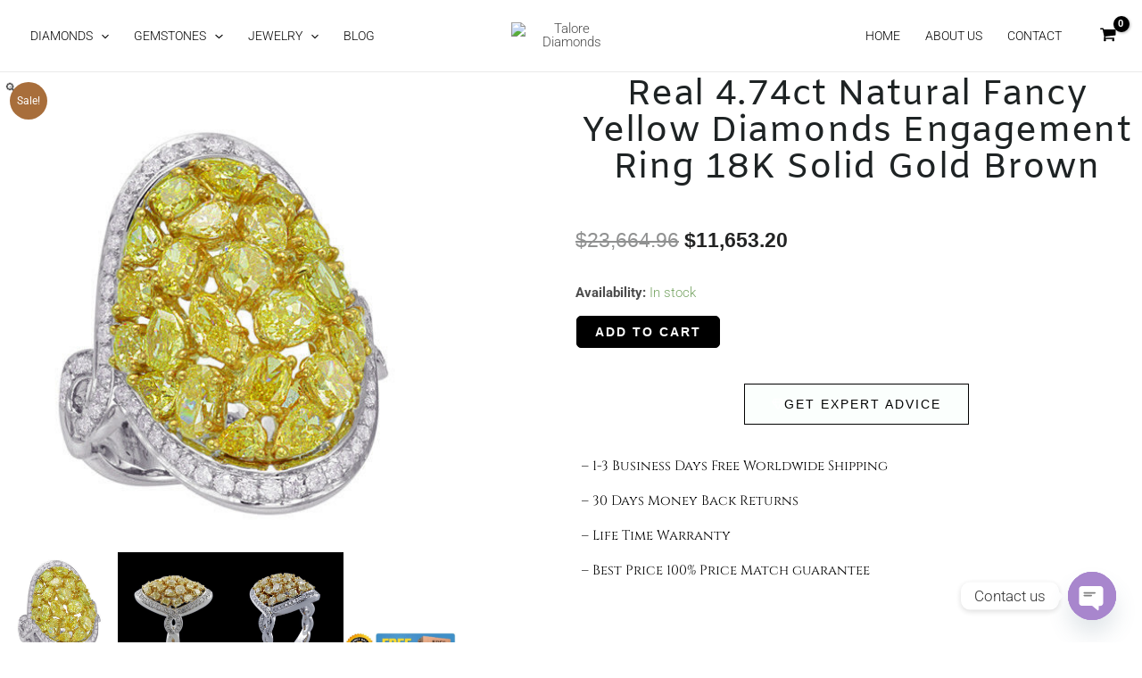

--- FILE ---
content_type: text/html; charset=utf-8
request_url: https://www.google.com/recaptcha/api2/aframe
body_size: 267
content:
<!DOCTYPE HTML><html><head><meta http-equiv="content-type" content="text/html; charset=UTF-8"></head><body><script nonce="2t4zPtHwEhE8IViHFCGbYg">/** Anti-fraud and anti-abuse applications only. See google.com/recaptcha */ try{var clients={'sodar':'https://pagead2.googlesyndication.com/pagead/sodar?'};window.addEventListener("message",function(a){try{if(a.source===window.parent){var b=JSON.parse(a.data);var c=clients[b['id']];if(c){var d=document.createElement('img');d.src=c+b['params']+'&rc='+(localStorage.getItem("rc::a")?sessionStorage.getItem("rc::b"):"");window.document.body.appendChild(d);sessionStorage.setItem("rc::e",parseInt(sessionStorage.getItem("rc::e")||0)+1);localStorage.setItem("rc::h",'1769457718145');}}}catch(b){}});window.parent.postMessage("_grecaptcha_ready", "*");}catch(b){}</script></body></html>